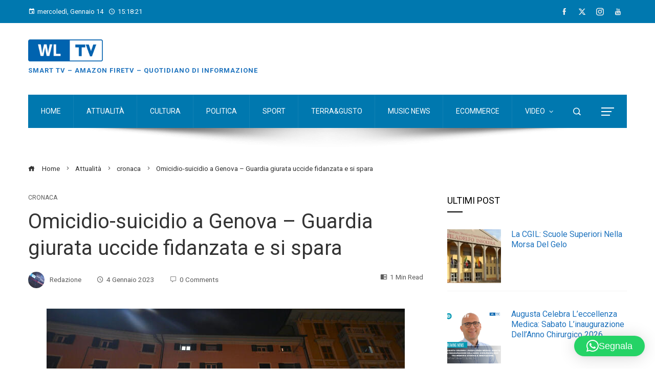

--- FILE ---
content_type: text/html; charset=utf-8
request_url: https://www.google.com/recaptcha/api2/aframe
body_size: 267
content:
<!DOCTYPE HTML><html><head><meta http-equiv="content-type" content="text/html; charset=UTF-8"></head><body><script nonce="myRXKn_sEIHEgotBthwPYg">/** Anti-fraud and anti-abuse applications only. See google.com/recaptcha */ try{var clients={'sodar':'https://pagead2.googlesyndication.com/pagead/sodar?'};window.addEventListener("message",function(a){try{if(a.source===window.parent){var b=JSON.parse(a.data);var c=clients[b['id']];if(c){var d=document.createElement('img');d.src=c+b['params']+'&rc='+(localStorage.getItem("rc::a")?sessionStorage.getItem("rc::b"):"");window.document.body.appendChild(d);sessionStorage.setItem("rc::e",parseInt(sessionStorage.getItem("rc::e")||0)+1);localStorage.setItem("rc::h",'1768403899673');}}}catch(b){}});window.parent.postMessage("_grecaptcha_ready", "*");}catch(b){}</script></body></html>

--- FILE ---
content_type: application/javascript; charset=utf-8
request_url: https://www.tradingview-widget.com/static/bundles/embed/it.29246.2c259798a82ac4aa2cee.js
body_size: 1492
content:
(self.webpackChunktradingview=self.webpackChunktradingview||[]).push([[29246,13835,80645,15572,87063,47076,21764],{421685:o=>{o.exports=["% del PIL"]},46374:o=>{o.exports=["% val nom"]},291500:o=>{o.exports=["Tasso di sconto %"]},167040:o=>{o.exports={en:["C"]}},800919:o=>{o.exports={en:["D"]}},933088:o=>{o.exports={en:["D"]}},918400:o=>{o.exports={en:["E"]}},514149:o=>{o.exports={en:["F"]}},650940:o=>{o.exports={en:["R"]}},745540:o=>{o.exports={en:["R"]}},756757:o=>{o.exports={en:["S"]}},869328:o=>{o.exports={en:["CFD"]}},125354:o=>{o.exports=["Cripto"]},398361:o=>{o.exports=["Tutto"]},207586:o=>{o.exports=["Obbligazioni"]},2380:o=>{o.exports=["Economia"]},570135:o=>{o.exports={en:["Forex"]}},141504:o=>{o.exports={en:["Futures"]}},589740:o=>{o.exports=["Fondi"]},875313:o=>{o.exports=["Indici"]},703374:o=>{o.exports=["Opzioni"]},965331:o=>{o.exports=["Azioni"]},744479:o=>{o.exports=["1 anno"]},820877:o=>{o.exports=["3 mesi"]},882104:o=>{o.exports={en:["Colombia"]}},366891:o=>{o.exports=["Connessione in corso..."]},197029:o=>{o.exports=["Dollaro canadese"]},887583:o=>{o.exports=["Cile"]},106226:o=>{o.exports={en:["Argentina"]}},282577:o=>{o.exports=["Dollaro australiano"]},187264:o=>{o.exports={en:["Baht"]}},745504:o=>{o.exports=["Pagamento mensile."]},967752:o=>{o.exports=["Pagamento annuale."]},448453:o=>{o.exports=["Real brasiliano"]},884926:o=>{o.exports=["Sterlina britannica"]},418926:o=>{o.exports=["Dati non disponibili"]},282434:o=>{o.exports=["Corona danese"]},739688:o=>{o.exports=["In differita"]},254602:o=>{o.exports=["Delistato"]},328304:o=>{o.exports=["End of day"]},878600:o=>{o.exports={en:["Euro"]}},339643:o=>{o.exports=["La frazione non è valida."]},685510:o=>{o.exports=["Dinaro kuwaitano"]},987845:o=>{o.exports=["Festività"]},996300:o=>{o.exports=["Dollaro Hong Kong"]},652969:o=>{o.exports=["Simbolo non valido"]},750100:o=>{o.exports=["Rupia indiana"]},909161:o=>{o.exports=["Strumento non consentito"]},177159:o=>{o.exports=["Corona islandese"]},429894:o=>{o.exports=["Siclo israeliano"]},786726:o=>{o.exports=["Caricamento"]},805455:o=>{o.exports=["Ringgit malese"]},241410:o=>{o.exports=["Mercato aperto"]},762464:o=>{o.exports=["Mercato chiuso"]},815166:o=>{o.exports=["Peso messicano"]},696935:o=>{o.exports=["N/D"]},206416:o=>{o.exports=["Per il momento, i dati NSE non sono disponibili sull'applicazione. Potrebbero esserlo in futuro."]},179659:o=>{o.exports=["Corona norvegese"]},381042:o=>{o.exports=["Nuovo siclo israeliano"]},150987:o=>{o.exports=["Dollaro taiwanese"]},445653:o=>{o.exports=["Dollaro Neozelandese"]},988408:o=>{o.exports=["Istantanea"]},945127:o=>{o.exports=["Riyal saudita"]},370784:o=>{o.exports=["Seconda frazione non valida."]},142459:o=>{o.exports=["Dollaro di Singapore"]},586146:o=>{o.exports=["Superato il limite di {number} studi per layout. Rimuovine qualcuno, grazie."]},1733:o=>{o.exports=["Corona svedese"]},113388:o=>{o.exports=["Franco svizzero"]},673897:o=>{o.exports=["Post-mercato"]},184677:o=>{o.exports=["Perù"]},135844:o=>{o.exports=["Peso filippino"]},236018:o=>{
o.exports=["Pre-mercato"]},366123:o=>{o.exports=["Il formato quotazioni non è valido."]},167476:o=>{o.exports=["Quotazioni in ritardo di {number} min"]},369539:o=>{o.exports=["Quotazioni in ritardo di {number} minuti e aggiornate ogni 30 secondi"]},567272:o=>{o.exports={en:["Rand"]}},303058:o=>{o.exports=["Tempo reale"]},38822:o=>{o.exports=["Modalità Replay"]},750115:o=>{o.exports={en:["Rupiah"]}},32327:o=>{o.exports=["Rublo russo"]},927634:o=>{o.exports={en:["Won"]}},966719:o=>{o.exports=["Avviso"]},782535:o=>{o.exports=["Lira turca"]},187329:o=>{o.exports={en:["U.A.E. Dirham"]}},925695:o=>{o.exports=["Dollaro Americano"]},931315:o=>{o.exports={en:["Uruguay"]}},965834:o=>{o.exports=["Dong vietnamese"]},15572:o=>{o.exports=["Visita TradingView — piattaforma di grafici finanziari e comunità di trading"]},732514:o=>{o.exports={en:["Yen"]}},717145:o=>{o.exports=["Yuan renminbi"]},667708:o=>{o.exports={en:["Zloty"]}},317310:o=>{o.exports=["Annualmente"]},699912:o=>{o.exports=["fatturato mensilmente"]},425256:o=>{o.exports=["fatturati annualmente"]},173039:o=>{o.exports=["mensile"]},81277:o=>{o.exports=["tre mesi"]},233969:o=>{o.exports=["Prova"]},946530:o=>{o.exports=["Prova {proPlanName}"]},898393:o=>{o.exports=["mese","mesi"]},993205:o=>{o.exports=["anno","anni"]}}]);